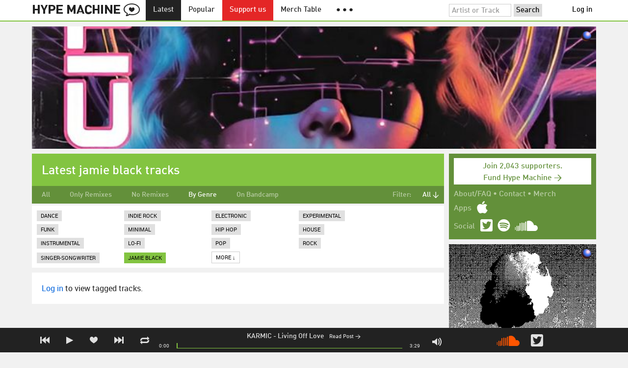

--- FILE ---
content_type: text/html; charset=UTF-8
request_url: https://hypem.com/tags/jamie%20black
body_size: 9856
content:
<!DOCTYPE html>
<html lang="en">
<head prefix="og: http://ogp.me/ns# fb: http://ogp.me/ns/fb# hype-machine: http://ogp.me/ns/fb/hype-machine#">

    <title>Songs tagged jamie black / Hype Machine</title>

    <meta property="fb:app_id" content="149376585092829" />
    <meta property="og:url" content="https://hypem.com/tags/jamie%20black" />
    <meta property="og:description" content="The place for the best new music.  Every day, thousands of people around the world write about music they love &mdash; and it all ends up here." />
    <meta property="og:title" content="Songs tagged jamie black / Hype Machine" />
    <meta property="og:image" content="https://static.hypem.com/images/share-logo-wide.png" />
    <meta property="og:site_name" content="Hype Machine" />
    <meta property="twitter:image" content="https://static.hypem.com/images/share-logo-square.png" />
    <meta property="twitter:card" content="summary" />
    <meta name="viewport" content="width=device-width, maximum-scale=2" />
    <meta name="apple-mobile-web-app-capable" content="yes" />
    <meta name="verify-v1" content="qwbaObdzdZWrdu9G4KvAUGD+eLPZj38HYoLP/rhlBYo=" />
    <meta name="title" content="Songs tagged jamie black / Hype Machine" />
    <meta name="description" content="The place for the best new music.  Every day, thousands of people around the world write about music they love &mdash; and it all ends up here." />
    
    <meta http-equiv="Content-Type" content="text/html; charset=UTF-8" />
    
    
    <link rel="icon" href="https://static.hypem.com/favicon.png" type="image/x-icon"/>

    <link rel="shortcut icon" href="https://static.hypem.com/favicon.png" type="image/x-icon"/>

        <link rel="apple-touch-icon" href="/images/touch-icon-iphone.png"/>
    <link rel="apple-touch-icon" sizes="76x76" href="/images/touch-icon-ipad.png"/>
    <link rel="apple-touch-icon" sizes="114x114" href="/images/touch-icon-iphone4.png"/>
    <link rel="apple-touch-icon" sizes="120x120" href="/images/touch-icon-iphone-retina.png"/>
    <link rel="apple-touch-icon" sizes="152x152" href="/images/touch-icon-ipad-retina.png"/>
    <link rel="apple-touch-icon" sizes="167x167" href="/images/touch-icon-ipad-pro.png"/>
    <link rel="apple-touch-icon" sizes="180x180" href="/images/touch-icon-iphone-6-plus.png"/>
    <link rel="search" type="application/opensearchdescription+xml" href="/hypemachine.xml" title="Hype Machine"/>
    
        <link rel="stylesheet" type="text/css" media="screen"
          href="https://static.hypem.com/rev_1769486937/css/stylish.css"/>

        <link rel="alternate" type="application/rss+xml" title="RSS"
          href="http://hypem.com/feed/tags/jamie black/1/feed.xml" />
    
    <script src="https://static.hypem.com/rev_1492790219/js/libs/jquery-3.2.1.min.js"></script>
<script src="https://static.hypem.com/rev_1769486942/js/hype_functions_min.js"></script>
<script>

(function($) {

    window.takeovers = []; /* this is included prior to header_scripts.php, in header.php */

    /* utility jQuery extensions */
    jQuery.cachedScript = function(url, options) {
        options = $.extend(options || {}, {
            dataType: "script",
            cache: true,
            url: url
        });

        return jQuery.ajax(options);
    };

    /*
        INIT User-Agent info
        This should be reworked eventually, but we do need to sometimes know, is_ios, is_android, and etc.
    */
    if (navigator.userAgent.match(/(iPad|iPhone|iPod)/i)) { ua_info.is_ios = true; } 
    else if (navigator.userAgent.match(/android/i)) { ua_info.is_android = true; }
    else if (navigator.userAgent.match(/playbook/i)) { ua_info.is_playbook = true; } 
    else if (navigator.userAgent.match(/\(BB10;/i)) { ua_info.is_blackberry = true; }
    else if (navigator.userAgent.match(/Windows Phone/i)) { ua_info.is_win_phone = true; } 
    else if (navigator.userAgent.match(/Mozilla\/5\.0 \(Mobile; rv:/) ) { ua_info.is_ff_os = true; } 

    if (navigator.userAgent.match(/android 2\.1/i) ) { ua_info.is_android_old_flash = true; } 
    else { ua_info.is_android_old_flash = false; }

    ua_info.is_old_ie = false;

    if ( navigator.userAgent.match(/version\//i) 
         && navigator.userAgent.match(/safari\//i) ) {
        ua_info.is_safari = true;
    } else {
        ua_info.is_safari = false;
    }

    if ( navigator.userAgent.match(/chromium\//i) ) { ua_info.is_chromium = true; } 
    else { ua_info.is_chromium = false; }

    ua_info.is_bad_chrome = false;
    
    if(
        ua_info.is_ios ||
        ua_info.is_playbook ||
        ua_info.is_android ||
        navigator.userAgent.match(/Mozilla\/5\.0 \(Mobile; rv:/) || /* Firefox Mobile OS */ 
        navigator.userAgent.match(/blackberry/i) ||
        navigator.userAgent.match(/palm/i) ||
        navigator.userAgent.match(/sony/i) ||
        navigator.userAgent.match(/symbian/i) ||
        navigator.userAgent.match(/nokia/i) ||
        navigator.userAgent.match(/samsung/i) ||
        navigator.userAgent.match(/mobile/i) ||
        navigator.userAgent.match(/windows ce/i) ||
        navigator.userAgent.match(/epoc/i) ||
        navigator.userAgent.match(/opera mini/i) ||
        navigator.userAgent.match(/nitro/i) ||
        navigator.userAgent.match(/j2me/i) ||
        navigator.userAgent.match(/midp\-/i) ||
        navigator.userAgent.match(/cldc\-/i) ||
        navigator.userAgent.match(/netfront/i) ||
        navigator.userAgent.match(/mot/i) ||
        navigator.userAgent.match(/up\.browser/i) ||
        navigator.userAgent.match(/up\.link/i) ||
        navigator.userAgent.match(/audiovox/i) ||
        navigator.userAgent.match(/ericsson/i) ||
        navigator.userAgent.match(/panasonic/i) ||
        navigator.userAgent.match(/philips/i) ||
        navigator.userAgent.match(/sanyo/i) ||
        navigator.userAgent.match(/sharp/i) ||
        navigator.userAgent.match(/sie-/i) ||
        navigator.userAgent.match(/portalmmm/i) ||
        navigator.userAgent.match(/blazer/i) ||
        navigator.userAgent.match(/avantgo/i) ||
        navigator.userAgent.match(/danger/i) ||
        navigator.userAgent.match(/series60/i) ||
        navigator.userAgent.match(/palmsource/i) ||
        navigator.userAgent.match(/pocketpc/i) ||
        navigator.userAgent.match(/smartphone/i) ||
        navigator.userAgent.match(/rover/i) ||
        navigator.userAgent.match(/ipaq/i) ||
        navigator.userAgent.match(/au\-mic/i) ||
        navigator.userAgent.match(/alcatel/i) ||
        navigator.userAgent.match(/ericy/i) ||
        navigator.userAgent.match(/up\.link/i) ||
        navigator.userAgent.match(/vodafone/i) ||
        navigator.userAgent.match(/wap1\./i) ||
        navigator.userAgent.match(/wap2\./i)
    ) {
        ua_info.is_mobile = true;
    } else {
        ua_info.is_mobile = false;
    }

    ua_info.ua = navigator.userAgent;

    /*
    (function() {
        if(ua_info.is_mobile) {
            var head = document.getElementsByTagName('head')[0];
            var css_sheet = document.createElement('link');
            css_sheet.type = "text/css";
            css_sheet.rel = "stylesheet";
            css_sheet.id = "mobile_css";
            css_sheet.href = 'https://static.hypem.com/rev_1769486935/css/mobile.css';
            head.appendChild(css_sheet);
        }
    })();
    */

    static_http_server = "https://static.hypem.com";
    server_time = 1769721663;

    window.custom_css = [
    {
        match: /\/zeitgeist\/2007/, id: "css_zeitgeist07",
        href: "https://static.hypem.com/rev_1518129520/css/zeitgeist-2007.css"
    },
    {
        match: /\/zeitgeist\/2008/, id: "css_zeitgeist08",
        href: "https://static.hypem.com/rev_1518129520/css/zeitgeist-2008.css"
    },
    {
        match: /\/zeitgeist\/2009/, id: "css_zeitgeist09",
        href: "https://static.hypem.com/rev_1518129520/css/zeitgeist-2009.css"
    },
    {
        match: /\/zeitgeist\/2010/, id: "css_zeitgeist10",
        href: "https://static.hypem.com/rev_1518129520/css/zeitgeist-2010.css"
    },
    {
        match: /\/zeitgeist\/2011/, id: "css_zeitgeist11",
        href: "https://static.hypem.com/rev_1590107838/css/zeitgeist-2011.css"
    },
    {
        match: /\/zeitgeist\/2011\/artists/, id: "css_zeitgeist11_artists",
        href: "https://static.hypem.com/rev_1590107838/css/zeitgeist-2011-map-ui.css"
    },
    {
        match: /\/zeitgeist\/2012/, id: "css_zeitgeist12",
        href: "https://static.hypem.com/rev_1769486938/css/zeitgeist-2012.css"
    },
    {
        match: /\/zeitgeist\/2013/, id: "css_zeitgeist13",
        href: "https://static.hypem.com/rev_1769486938/css/zeitgeist-2013.css"
    },
    {
        match: /\/zeitgeist\/2014/, id: "css_zeitgeist14",
        href: "https://static.hypem.com/rev_1769486938/css/zeitgeist-2014.css"
    }, 
    {
        match: /\/zeitgeist\/2015/, id: "css_zeitgeist15",
        href: "https://static.hypem.com/rev_1769486938/css/zeitgeist-2015.css"
    }, 
    {
        match: /\/zeitgeist\/2016/, id: "css_zeitgeist16",
        href: "https://static.hypem.com/rev_1769486939/css/zeitgeist-2016.css"
    },
    {
        match: /\/zeitgeist\/2017/, id: "css_zeitgeist17",
        href: "https://static.hypem.com/rev_1769486939/css/zeitgeist-2017.css"
    },  
    {
        match: /\/zeitgeist\/2018/, id: "css_zeitgeist18",
        href: "https://static.hypem.com/rev_1769486939/css/zeitgeist-2018.css"
    },  
    {
        match: /\/zeitgeist\/2019/, id: "css_zeitgeist19",
        href: "https://static.hypem.com/rev_1769486939/css/zeitgeist-2019.css"
    },  
    {
        match: /\/zeitgeist\/2020/, id: "css_zeitgeist20",
        href: "https://static.hypem.com/rev_1769486939/css/zeitgeist-2020.css"
    },  
    {
        match: /\/zeitgeist\/2021/, id: "css_zeitgeist21",
        href: "https://static.hypem.com/rev_1769486940/css/zeitgeist-2021.css"
    },  
    {
        match: /\/hotel\/2014/, id: "css_sxsw2014_wrap",
        href: "https://static.hypem.com/rev_1769486937/css/sxsw-2014_wrap.css"
    }, 
    {
        match: /\/hotel\/2015/, id: "css_sxsw2015",
        href: "https://static.hypem.com/rev_1769486937/css/sxsw-2015.css"
    }, 
    {
        match: /\/hotel\/2016/, id: "css_sxsw2016",
        href: "https://static.hypem.com/rev_1769486938/css/sxsw-2016.css"
    }, 
    {
        match: /\/special\/ones-to-watch-2015-2/, id: "css_otw2015_2",
        href: "https://static.hypem.com/rev_1769486936/css/otw-2015_2.css"
    }, 
    { 
        match: /\/special\/moogfest-2016/, id: "css_moogfest2016",
        href: "https://static.hypem.com/rev_1769486936/css/moogfest-2016.css"
    }, 
    { 
        match: /\/special\/moogfest-2016/, id: "css_moogfest2016",
        href: "https://static.hypem.com/rev_1769486936/css/moogfest-2016.css"
    }, 
    { 
        match: /\/special\/form-2016/, id: "css_form2016",
        href: "https://static.hypem.com/rev_1769486935/css/form-2016.css"
    }, 
    { 
        match: /\/cmj2015/, id: "css_cmj2015",
        href: "https://static.hypem.com/rev_1769486935/css/cmj-2015.css"
    }, 
    {
        match: /\/hotel\/video/, id: "css_baeble_video",
        href: "http://hypehotel.baeblemusic.com/fancybox/source/jquery.fancybox.css?v=2.0.6"
    },
    {
        match: /\/hotel\/mobile/, id: "css_tb_special",
        href: "https://static.hypem.com/rev_1335021536/css/tb-mobile-special.css"
    },
    {
        match: /\/spy/, id: "css_spy_map",
        href: "https://static.hypem.com/rev_1493874591/js/jquery-jvectormap-2.0.3/jquery-jvectormap-2.0.3.css"
    }
    ];

    


    /* Mini-scroll action to remove the location bar on iOS */
    if(ua_info.is_ios) {

        window.addEventListener("load",function() {

            /* timeout required for this to work, somehow */
            setTimeout(function(){
                window.scrollTo(0, 1); /* Hide the address bar! */
            }, 1000);

        });

    }
 

    /* load libs */
    /* global namespaces */
    var libs = {
        Waypoints : 'https://static.hypem.com/rev_1443595686/js/libs/jquery.waypoints.min.js',
        Lightbox : 'https://static.hypem.com/rev_1544208599/js/libs/jquery.lightbox.js' /* WARNING: not really a jquery plugin */
    };
    var libs_loaded = [];
    for(var lib in libs){
        if(typeof window[lib] === 'undefined'){
            libs_loaded.push($.cachedScript(libs[lib]));
        }
    }

    /* namespaces under jQuery */
    // var jquery_libs = {
    //     tooltip: 'https://static.hypem.com/rev_1769486942/js/libs/tooltip_min.js'
    // };
    // for(var jquery_lib in jquery_libs){
    //     if(!$.fn[jquery_lib]){
    //         libs_loaded.push($.cachedScript(jquery_libs[jquery_lib]));
    //     }
    // }


    /* load and init soundmanager */
    $.cachedScript('https://static.hypem.com/rev_1543440594/js/soundmanagerv297a-20170601/script/soundmanager2-nodebug-jsmin.js')
        .then(init_soundmanager);

    if(is_hypem()) {
        $.cachedScript('https://static.hypem.com/rev_1769486942/js/libs/fingerprint_min.js')
        .then(init_fp);
    }
    
    $(document).ready(function() { /* this attaches to outer document scope only and fires once per hard page reload */
        show_loading();

        activeList = get_current_rel_url();

        init_selectors();

        attach_clicks();
        attach_clicks_player_bar();

        init_visibility_check();

        if(!ua_info.is_mobile) {
            $(window).scroll(sticky_relocate);
            sticky_relocate();
        }

        /* wait for user menu callback to return with user info */
        $.when(load_user_menu()).done(function(){
            page_url_state_init();
        }); 

        // remove all arc.js traces
        navigator.serviceWorker.getRegistrations().then(function(registrations) {
            for(let registration of registrations) {
                registration.unregister();
            } 
        });

    }); 

    })(jQuery); 

</script>

    <!-- facebook setup-->
    <script>
            window.facebook_authed = false;
            window.facebook_auto_share = false;
    </script>

</head>

<body id="tags" class="">

<div id="about-site">
The best place to find new music on the web. Every day, thousands of people around the world write about music they love — and it all ends up here.
</div>

<div id="sticky-anchor"></div>

<div id="header" data-header-type="standard" >

    <div id="header-inner" class="content-centered">
        <a id="logo-txt" class="logo-txt icon-logo" href="/popular" title="Hype Machine"></a>
        <a id="header-view-in-app" title="View in app" href="hypem://">Open in App &rarr;</a>
        <ul class="menu">

            <li id="menu-item-latest" >
                <a href="/latest" title="Latest music">Latest</a>
            </li>
            
            <li id="menu-item-popular" >
                <a href="/popular" title="Spotlight on popular and new tracks across Hype Machine">Popular</a>
            </li>
                                    
                        <li id="menu-item-supportus"><a href="https://hypem.com/support-us" title="Fund Hype Machine">Support us</a></li>
            
            <li id="menu-item-merch-table"><a href="/merch-table" title="Merch Table">Merch Table</a></li>

            <li id="menu-item-more"><a title="More"><b>&#9679; &#9679; &#9679;</b></a>
                <ul>
                    <!-- <li id="menu-item-merch-table"><a href="/merch-table" title="Merch Table">Merch Table</a></li> -->
                    <li id="menu-item-directory"><a href="/sites" title="All the sites we index">Indexed Sites</a></li>
                    <li id="menu-item-spy"><a href="/spy" title="View real-time activity on the site">Spy</a></li>

                    <li id="menu-item-stack" ><a href="/stack" title="Stack newsletter"><span>&#x2709;</span>&nbsp;&nbsp;Stack (Archive)</a></li>                    
                    <li id="menu-item-mixes"><a href="/mixes" title="A collection of mixes from our newsletter">Good Mixes (Archive)</a></li>
                    <li id="menu-item-reads"><a href="/reads" title="Music longreads from our newsletter">Good Reads (Archive)</a></li>

                    <li id="menu-item-zeitgeist"><a href="/zeitgeist/2021" title="Best of the year">Zeitgeist (Archive)</a></li>
                    <li id="menu-item-album"><a href="/albums" title="Featured albums">Featured Albums (Archive)</a></li>
                </ul>
            </li>
        </ul>
        <form id="search-form" action="/search" method="get" onSubmit="load_search(); return false;" name="searchform">
            <input name="q" type="text" id="q" value="Artist or Track" title="Artist or Track" class="clear-on-click"/>
            <input type="submit" id="g" value="Search"/>
            <!--<a href="/random_search" id="shuf" class="icon-shuffle" onclick="load_random_search();return false;" title="Do the search shuffle"></a>-->
        </form>
        <div id="filter" class="user-menu"></div><!-- filter -->    </div>

</div>

<div id="flash-message"></div>

<div id="player-loading"><span>LOADING</span></div>

<div id="player-container">

    <div id="yt-container"></div>

    <div id="player-inner" class="content-centered">

        <div id="player-page"></div>

        <div id="player-controls" class="haarp-fav-active">
            <a id="playerPrev" class="icon-previous"></a>
            <a id="playerPlay" class="play-ctrl haarp-play-ctrl icon-play"></a>
            <a id="playerFav" class="icon-heart haarp-fav-ctrl"></a>
            <a id="playerNext" class="icon-next"></a>
            <a id="playerRepeat" class="icon-repeat"></a>

            <div id="player-queue"></div>
            <div id="player-nowplaying"></div>

            <div id="player-timebar">
                <div id="player-time-position">0:00</div>
                <div id="player-time-total"></div>
                <div id="player-progress-outer">
                    <div id="player-progress-loading">&nbsp;</div>
                    <div id="player-progress-playing">&nbsp;</div>
                </div>
                <div id="player-volume-container">
                    <div id="player-volume-mute" class="icon-speaker"><span>&nbsp;</span>
                    </div>
                    <div id="player-volume-outer">
                        <div id="player-volume-ctrl">&nbsp;</div>
                    </div>
                </div>
            </div> <!-- player-timebar -->
            
        </div><!-- player-controls-->

    </div><!-- player-inner -->

</div><!-- player-container -->
<div id="content-wrapper">

    
        <script>
        jQuery('body').attr('id', 'tags'); // apply appropriate css styles by changing body id
        window.displayList['url'] = document.location.href; // FIXME: should be rel?
    </script>
    
    <div id="container">

        
                    <div class="ad-breakout"><div class="ad-wrapper ad-leaderboard" id="ad-leaderboard"></div></div>
                <div id="content" class="content-centered">
<!-- oh look you are reading comments. well, we love you.  -->
<div id="content-right" >
    <div class="section social-summary">

        <div style="padding-top: 4px; margin-bottom:12px;"><a href="https://hypem.com/support-us?e=sidebar" style="text-decoration: none;"><div class="supportus-button">Join 2,043 supporters.<br/>Fund Hype Machine &rarr;</div></a></div>       

        <div class="summary-item">
            <div class="summary-other">
                <a href="/about">About/FAQ</a> 
                &bull; <a href="/contact">Contact</a> 
                &bull; <a href="https://hypem.bigcartel.com/">Merch</a>
            </div>
        </div>

        <div class="summary-item">
            <div class="summary-title">Apps</div>
            <div class="summary-content">
                <a class="icon-apple" href="/iphone"></a>
                <!-- <a class="icon-android" href="/android"></a> -->
            </div>
        </div>  
        <div class="summary-item">
            <div class="summary-title">Social</div>
            <div class="summary-content">
        		<!-- <a class="icon-instagram" href="https://instagram.com/hypem"></a> -->
        		<a class="icon-twitter" href="https://twitter.com/hypem"></a>
                <a class="icon-spotify" href="https://open.spotify.com/user/hypem"></a>
                <a class="icon-sc" href="https://soundcloud.com/hypem"></a>        
            </div>
        </div>

    </div>
        <div class="ad-wrapper ad-rectangle-modern ad-rectangleA" id="ad-rectangleA"></div><div class="ad-wrapper ad-rectangle-modern ad-rectangleB" id="ad-rectangleB"></div>
</div> <!-- content-right -->


    <div id="message" class="">

        <h1>Latest jamie black tracks</h1>    </div><!-- message -->

<ul id="submenu" class="">

            <li id="nav-all">
              <a href="/latest/all" >All</a>
            </li>
            <li id="nav-remixes">
              <a href="/latest/remix" >Only Remixes</a>
            </li>
            <li id="nav-no_remixes">
              <a href="/latest/noremix" >No Remixes</a>
            </li>
            <li id="nav-genres">
              <a href="/tags/pop" class="selected">By Genre</a>
            </li>
            <li id="nav-bandcamp">
              <a href="/latest/bandcamp" >On Bandcamp</a>
            </li>

    <li id="submenu-filter">
        <span class="title">Filter:</span>
                            <span id="submenu-filter-title">All &darr;</span>
                    
        <ul>
                    <li>
              <a  href="/tags/jamie black">All <span class="checkmark">&#x2713;</span></a>
          </li>
                    <li>
              <a  href="/tags/jamie black?fav_from=0&fav_to=50">0 - 50 Favorites </a>
          </li>
                    <li>
              <a  href="/tags/jamie black?fav_from=250&fav_to=100000">250+ Favorites </a>
          </li>
                </ul>
    </li>
  
</ul>



<div id="content-left">

    
    	<div id="tags">

    		
    		<ul id="tags_more" class="tags" style="">
    		      			<li><a href="/tags/dance" >Dance</a></li>
    		      			<li><a href="/tags/indie+rock" >Indie Rock</a></li>
    		      			<li><a href="/tags/electronic" >Electronic</a></li>
    		      			<li><a href="/tags/experimental" >Experimental</a></li>
    		      			<li><a href="/tags/funk" >Funk</a></li>
    		      			<li><a href="/tags/minimal" >Minimal</a></li>
    		      			<li><a href="/tags/hip+hop" >Hip Hop</a></li>
    		      			<li><a href="/tags/house" >House</a></li>
    		      			<li><a href="/tags/instrumental" >Instrumental</a></li>
    		      			<li><a href="/tags/lo-fi" >Lo-Fi</a></li>
    		      			<li><a href="/tags/pop" >Pop</a></li>
    		      			<li><a href="/tags/rock" >Rock</a></li>
    		      			<li><a href="/tags/singer-songwriter" >Singer-Songwriter</a></li>
    		                  <li><a href="/tags/jamie+black" class="active">jamie black</a></li>                <li><a id="tags_show_more" href="" onclick="if($(this).html().match(/More/)) { $('#tags_extra').slideDown(250); $(this).html('Less &uarr;'); } else { $('#tags_extra').slideUp(250); $(this).html('More &darr;');  } return false;">More &darr;</a></li>
    		</ul>

            <ul id="tags_extra" class="tags">
                                    <li><a href="/tags/2010s">2010s</a></li>
                                    <li><a href="/tags/70s">70s</a></li>
                                    <li><a href="/tags/80s">80s</a></li>
                                    <li><a href="/tags/90s">90s</a></li>
                                    <li><a href="/tags/acid">Acid</a></li>
                                    <li><a href="/tags/acoustic">Acoustic</a></li>
                                    <li><a href="/tags/alt-country">Alt-country</a></li>
                                    <li><a href="/tags/alternative">Alternative</a></li>
                                    <li><a href="/tags/alternative+rock">Alternative Rock</a></li>
                                    <li><a href="/tags/ambient">Ambient</a></li>
                                    <li><a href="/tags/avant-garde">Avant-garde</a></li>
                                    <li><a href="/tags/bass">Bass</a></li>
                                    <li><a href="/tags/beats">Beats</a></li>
                                    <li><a href="/tags/black+metal">Black Metal</a></li>
                                    <li><a href="/tags/blues">Blues</a></li>
                                    <li><a href="/tags/britpop">Britpop</a></li>
                                    <li><a href="/tags/chillout">Chillout</a></li>
                                    <li><a href="/tags/chillwave">Chillwave</a></li>
                                    <li><a href="/tags/classic+rock">Classic Rock</a></li>
                                    <li><a href="/tags/country">Country</a></li>
                                    <li><a href="/tags/cover">Cover</a></li>
                                    <li><a href="/tags/dance">Dance</a></li>
                                    <li><a href="/tags/darkwave">Darkwave</a></li>
                                    <li><a href="/tags/death+metal">Death Metal</a></li>
                                    <li><a href="/tags/deep+house">Deep House</a></li>
                                    <li><a href="/tags/disco">Disco</a></li>
                                    <li><a href="/tags/downtempo">Downtempo</a></li>
                                    <li><a href="/tags/dreampop">Dreampop</a></li>
                                    <li><a href="/tags/drone">Drone</a></li>
                                    <li><a href="/tags/drum+and+bass">Drum And Bass</a></li>
                                    <li><a href="/tags/dub">Dub</a></li>
                                    <li><a href="/tags/dubstep">Dubstep</a></li>
                                    <li><a href="/tags/electro">Electro</a></li>
                                    <li><a href="/tags/electronic">Electronic</a></li>
                                    <li><a href="/tags/electronica">Electronica</a></li>
                                    <li><a href="/tags/electropop">Electropop</a></li>
                                    <li><a href="/tags/emo">Emo</a></li>
                                    <li><a href="/tags/experimental">Experimental</a></li>
                                    <li><a href="/tags/female+vocalist">Female Vocalist</a></li>
                                    <li><a href="/tags/folk">Folk</a></li>
                                    <li><a href="/tags/funk">Funk</a></li>
                                    <li><a href="/tags/garage">Garage</a></li>
                                    <li><a href="/tags/garage+rock">Garage Rock</a></li>
                                    <li><a href="/tags/glam+rock">Glam Rock</a></li>
                                    <li><a href="/tags/glitch">Glitch</a></li>
                                    <li><a href="/tags/grunge">Grunge</a></li>
                                    <li><a href="/tags/hard+rock">Hard Rock</a></li>
                                    <li><a href="/tags/hardcore">Hardcore</a></li>
                                    <li><a href="/tags/heavy+metal">Heavy Metal</a></li>
                                    <li><a href="/tags/hip+hop">Hip Hop</a></li>
                                    <li><a href="/tags/house">House</a></li>
                                    <li><a href="/tags/idm">Idm</a></li>
                                    <li><a href="/tags/indie">Indie</a></li>
                                    <li><a href="/tags/indie+pop">Indie Pop</a></li>
                                    <li><a href="/tags/indie+rock">Indie Rock</a></li>
                                    <li><a href="/tags/industrial">Industrial</a></li>
                                    <li><a href="/tags/instrumental">Instrumental</a></li>
                                    <li><a href="/tags/instrumental+hip+hop">Instrumental Hip Hop</a></li>
                                    <li><a href="/tags/jazz">Jazz</a></li>
                                    <li><a href="/tags/lo-fi">Lo-fi</a></li>
                                    <li><a href="/tags/lounge">Lounge</a></li>
                                    <li><a href="/tags/minimal">Minimal</a></li>
                                    <li><a href="/tags/minimal+techno">Minimal Techno</a></li>
                                    <li><a href="/tags/noise">Noise</a></li>
                                    <li><a href="/tags/nu+disco">Nu Disco</a></li>
                                    <li><a href="/tags/pop">Pop</a></li>
                                    <li><a href="/tags/pop+punk">Pop Punk</a></li>
                                    <li><a href="/tags/post-hardcore">Post-hardcore</a></li>
                                    <li><a href="/tags/post-punk">Post-punk</a></li>
                                    <li><a href="/tags/post-rock">Post-rock</a></li>
                                    <li><a href="/tags/power+pop">Power Pop</a></li>
                                    <li><a href="/tags/progressive+house">Progressive House</a></li>
                                    <li><a href="/tags/progressive+rock">Progressive Rock</a></li>
                                    <li><a href="/tags/psychedelic">Psychedelic</a></li>
                                    <li><a href="/tags/punk">Punk</a></li>
                                    <li><a href="/tags/r%26b">R&b</a></li>
                                    <li><a href="/tags/rap">Rap</a></li>
                                    <li><a href="/tags/reggae">Reggae</a></li>
                                    <li><a href="/tags/rhythm+and+blues">Rhythm And Blues</a></li>
                                    <li><a href="/tags/rock">Rock</a></li>
                                    <li><a href="/tags/shoegaze">Shoegaze</a></li>
                                    <li><a href="/tags/singer-songwriter">Singer-songwriter</a></li>
                                    <li><a href="/tags/ska">Ska</a></li>
                                    <li><a href="/tags/soul">Soul</a></li>
                                    <li><a href="/tags/surf">Surf</a></li>
                                    <li><a href="/tags/synthpop">Synthpop</a></li>
                                    <li><a href="/tags/synthwave">Synthwave</a></li>
                                    <li><a href="/tags/tech+house">Tech House</a></li>
                                    <li><a href="/tags/techno">Techno</a></li>
                                    <li><a href="/tags/thrash+metal">Thrash Metal</a></li>
                                    <li><a href="/tags/trance">Trance</a></li>
                                    <li><a href="/tags/trap">Trap</a></li>
                                    <li><a href="/tags/trip+hop">Trip Hop</a></li>
                                    <li><a href="/tags/vaporwave">Vaporwave</a></li>
                                    <li><a href="/tags/world">World</a></li>
                            </ul>

    	</div>
        	
    	
	<div id="track-list">

		<script type="text/javascript">set_nav_item_active('menu-item-latest');</script>    
	
	            <p class="supporters-only">

                <a onclick="show_lightbox('login');return false;" href="#">Log in</a> to view tagged tracks.

            </p>
            
	</div>            

	



    

</div>

    <script type="application/json" id="displayList-data">
    {"page_cur":"\/tags\/jamie%20black","page_num":1,"tracks":[{"type":"normal","id":"2xa26","time":209,"ts":1581014952,"postid":3709232,"posturl":"https:\/\/buzzbands.la\/2020\/02\/06\/premiere-karmic-living-off-love\/","fav":0,"key":"6f2ffdedfde7b00dd0cabb66c78f41cb","artist":"KARMIC","song":"Living Off Love","is_sc":true,"is_bc":false,"is_am":false,"is_au":false,"is_ca":false,"spotify_uri":"spotify:track:1Leqbw8vmkzrpO81kcxMLU"},{"type":"normal","id":"2wnny","time":199,"ts":1573084178,"postid":3666518,"posturl":"https:\/\/buzzbands.la\/2019\/11\/06\/stream-karmic-little-lucille\/","fav":0,"key":"f205302e858e76779ef42f88512aba2d","artist":"KARMIC","song":"Little Lucille","is_sc":true,"is_bc":false,"is_am":false,"is_au":false,"is_ca":false,"spotify_uri":"spotify:track:0IyLeovYOOHIgZj3ozCVKw"},{"type":"normal","id":"2k1mm","time":226,"ts":1556886100,"postid":3560296,"posturl":"http:\/\/chillsoundsgoodmusic.blogspot.com\/2019\/05\/new-favorite-band-karmic.html","fav":0,"key":"93bfb3b386c418c458bbb5e4fbe462fc","artist":"KARMIC","song":"Higher Self","is_sc":true,"is_bc":false,"is_am":false,"is_au":false,"is_ca":false,"spotify_uri":"spotify:track:7Fji3nG9uEgoj2qwxVlft6"},{"type":"normal","id":"2r15x","time":126,"ts":1556886107,"postid":3560296,"posturl":"http:\/\/chillsoundsgoodmusic.blogspot.com\/2019\/05\/new-favorite-band-karmic.html","fav":0,"key":"045ac25c67b3f1e31cb51d69e22990ad","artist":"KARMIC","song":"Warriors","is_sc":true,"is_bc":false,"is_am":false,"is_au":false,"is_ca":false,"spotify_uri":"spotify:track:1Q6HK5vRMzfmxlZhc0u1z7"},{"type":"normal","id":"2s6t0","time":185,"ts":1556886081,"postid":3560296,"posturl":"http:\/\/chillsoundsgoodmusic.blogspot.com\/2019\/05\/new-favorite-band-karmic.html","fav":0,"key":"d49ab6bf27a2328ef635ae0dbfa7c76f","artist":"KARMIC","song":"Wisdom Pie","is_sc":true,"is_bc":false,"is_am":false,"is_au":false,"is_ca":false,"spotify_uri":"spotify:track:4dHyttujpw3EZQXOq4L4du"},{"type":"normal","id":"2v6pr","time":174,"ts":1556886084,"postid":3560296,"posturl":"http:\/\/chillsoundsgoodmusic.blogspot.com\/2019\/05\/new-favorite-band-karmic.html","fav":0,"key":"cf537a1bafdbb737fc950fea86f7420f","artist":"KARMIC","song":"X Marks the Spot","is_sc":true,"is_bc":false,"is_am":false,"is_au":false,"is_ca":false,"spotify_uri":"spotify:track:5lxcoxgId1ee97z5MIlx7T"},{"type":"normal","id":"2v8j4","time":252,"ts":1556886094,"postid":3560296,"posturl":"http:\/\/chillsoundsgoodmusic.blogspot.com\/2019\/05\/new-favorite-band-karmic.html","fav":0,"key":"86d7a9e2676a959410b02e47882ad9d3","artist":"KARMIC","song":"Phases","is_sc":true,"is_bc":false,"is_am":false,"is_au":false,"is_ca":false,"spotify_uri":"spotify:track:0UpbSe2rezHfV3VDz5xkw3"},{"type":"normal","id":"2v8j5","time":195,"ts":1556886097,"postid":3560296,"posturl":"http:\/\/chillsoundsgoodmusic.blogspot.com\/2019\/05\/new-favorite-band-karmic.html","fav":0,"key":"91ba748f7a021af43e49a2ff47bd9f65","artist":"KARMIC","song":"Pressure","is_sc":true,"is_bc":false,"is_am":false,"is_au":false,"is_ca":false,"spotify_uri":"spotify:track:43ql1Qf8B6lEqZ4WQcLc5b"},{"type":"normal","id":"2v8j7","time":127,"ts":1556886103,"postid":3560296,"posturl":"http:\/\/chillsoundsgoodmusic.blogspot.com\/2019\/05\/new-favorite-band-karmic.html","fav":0,"key":"f62ac8b439566420d64f7b8d02022cd1","artist":"KARMIC","song":"Auld Lang Syne- Karmic","is_sc":true,"is_bc":false,"is_am":false,"is_au":false,"is_ca":false,"spotify_uri":"spotify:track:1kU4jusGlUKdalmqhZhj4B"},{"type":"normal","id":"2p1dg","time":267,"ts":1503492561,"postid":3206272,"posturl":"http:\/\/www.highclouds.org\/karmic-share-political-statement-in-new-track-wake-up\/","fav":0,"key":"f6df307301b03bbffde42e980a810863","artist":"KARMIC","song":"Wake Up","is_sc":true,"is_bc":false,"is_am":false,"is_au":false,"is_ca":false,"spotify_uri":"spotify:track:0XJxJl20fDgSaa1Uj8gFLS"},{"type":"normal","id":"2n8wz","time":252,"ts":1496982100,"postid":3164843,"posturl":"http:\/\/pausemusicale.com\/karmic-phases\/","fav":0,"key":"1723f46ed5e365e454c692ac56bcf5aa","artist":"KARMIC","song":"Phases (Karmic)","is_sc":true,"is_bc":false,"is_am":false,"is_au":false,"is_ca":false,"spotify_uri":"spotify:track:0UpbSe2rezHfV3VDz5xkw3"},{"type":"normal","id":"2md79","time":230,"ts":1492006928,"postid":3130264,"posturl":"http:\/\/www.highclouds.org\/the-deer-du-bois-playlist-154-karmic-tyne-arlo-benji-lewis-nambyar\/","fav":0,"key":"bd6ab1231fde7f97e3fd1f505cc9cda0","artist":"KARMIC","song":"Lighthouse","is_sc":true,"is_bc":false,"is_am":false,"is_au":false,"is_ca":false,"spotify_uri":"spotify:track:02F3xQaJYR1ldYlJ1UzQyC"},{"type":"normal","id":"2md7a","time":198,"ts":1490445731,"postid":3118921,"posturl":"http:\/\/sodwee.com\/blog\/2017\/03\/introducing-karmic\/","fav":0,"key":"bbce9bab5ea72ff21d202a75c5bf5d6a","artist":"KARMIC","song":"We Will Ride","is_sc":true,"is_bc":false,"is_am":false,"is_au":false,"is_ca":false,"spotify_uri":"spotify:track:7wUAej2O5aKr9Cp2f6qSS1"},{"type":"normal","id":"2md7b","time":231,"ts":1490445735,"postid":3118921,"posturl":"http:\/\/sodwee.com\/blog\/2017\/03\/introducing-karmic\/","fav":0,"key":"feb42575d6ebb1fcab23793761963e52","artist":"Karmic","song":"Hypnotized (UMIAQ Remix)","is_sc":true,"is_bc":false,"is_am":false,"is_au":false,"is_ca":false},{"type":"unavail","id":"2h8rq","time":268,"ts":1467052508,"postid":2962542,"posturl":"http:\/\/www.whenthehornblows.com\/2016\/06\/introducing-karmic-crazy-mad-world.html","fav":0,"key":"86736ebbab64d5b32bd3d8f19b59dd52","artist":"KARMIC","song":"Crazy Mad World","is_sc":true,"is_bc":false,"is_am":false,"is_au":false,"is_ca":false}],"page_name":"tags","page_mode":"","page_arg":"jamie black","page_sort":"","title":"Songs tagged jamie black \/ Hype Machine","page_next":false}    </script>


<script>
    enable_notification_check();
    </script>

    </div><!-- content -->
    </div><!-- container -->

    
    <!-- PAGE TOTAL: 0.027s -->

</div><!-- end content wrapper -->


<div id="footer-menu">

    <div id="footer-menu-inner" class="content-centered">

        <ul class="menu">
            <li><a href="/about">About</a></li>
            <li><a class="user" href="/contact">Contact</a></li>
                        <li><a target="_blank" href="http://blog.hypem.com">Our Blog</a></li>
            <li><a target="_blank" class="hide_mobile" href="http://merch.hypem.com/">Merch</a></li>
            <li><a href="/stack" class="hide_mobile">Stack: Weekly Mix</a></li>
                    </ul>

    </div>

</div>

<div id="footer">

    <div id="footer-inner" class="content-centered">

        <p>
        Since 2005, Hype Machine is made in New York. 
        <br>We are funded by listeners like you. <a href="https://hypem.com/support-us">Support us here</a>.
        <br><br>
        Additional support by <a href="https://zora.co">Zora</a>. <a href="https://zora.co" style="box-sizing: border-box; margin: 0; min-width: 0; background: radial-gradient( 75.29% 75.29% at 64.96% 24.36%, #dcc8d0 15.62%, #78c8cf 30.21%, #4d959e 42.71%, #305eb9 55.73%, #311f12 79.69%, #684232 90.62%, #2d1c13 100% ); height: 60px; width: 60px; position: relative; top: -20px; display: block; float: right; border-radius: 100%;"></a>

        
        <br><br>
        <a href="/terms">Terms of Use</a> &bull; <a href="/privacy">Privacy Policy</a>

                <span class="hide_mobile">
                </span>
        
        
        
	</div>
</div>



<div id="toast-prompt">
    <h5>Want to be notified when the track changes?</h5>
    <p>Click <strong>Allow</strong> to get desktop notifications when Hype Machine is in the background.</p>
</div>


    
        
    
    
    
        <script async src="https://www.googletagmanager.com/gtag/js?id=G-YQ652L2DYB"></script>

        <script>
            window.dataLayer = window.dataLayer || [];
            function gtag(){dataLayer.push(arguments);}
            gtag('js', new Date());

            gtag('config', 'G-YQ652L2DYB');

            // _gaq.push(['_addIgnoredOrganic', 'hypem']); 
            // _gaq.push(['_addIgnoredOrganic', 'hype machine']); 
            // _gaq.push(['_addIgnoredOrganic', 'hypemachine']); 
            // _gaq.push(['_addIgnoredOrganic', 'hypem.com']); 
            // _gaq.push(['_addIgnoredOrganic', 'the hype machine']); 
            // _gaq.push(['_addIgnoredOrganic', 'http://hypem.com/']); 
            // _gaq.push(['_addIgnoredOrganic', 'hype m']); 
            // _gaq.push(['_addIgnoredOrganic', 'www.hypem.com']);
            // _gaq.push(['_addIgnoredOrganic', 'http://hypem.com/popular']);

        </script>

       
    <div id="keyboard">
    <div class="overlay"></div>
    <div class="popup">
        <div id="close-keyboard-shortcuts"></div>
        <h1>Keyboard Shortcuts</h1>
        <div class="function">
            Show / Hide this menu
        </div>
        <div class="keys">
            <span>?</span>
        </div>
        <div class="function">
            Next Track
        </div>
        <div class="keys">
            <span>n</span>
            <span>j</span>
            <span>b</span>
            <span>→</span>
        </div>
        <div class="function">
            Previous Track
        </div>
        <div class="keys">
            <span>p</span>
            <span>k</span>
            <span>z</span>
            <span>←</span>
        </div>
        <div class="function">
            Play / Pause
        </div>
        <div class="keys">
            <span>space</span>
            <span>x</span>
            <span>c</span>
        </div>
        <div class="function">
            Stop
        </div>
        <div class="keys">
            <span>v</span>
        </div>
        <div class="function">
            Heart
        </div>
        <div class="keys">
            <span>l</span>
            <span>h</span>
            <span>f</span>
        </div>
        <div class="function">
            Focus Search Bar
        </div>
        <div class="keys">
            <span>/</span>
        </div>
        <div class="function">
            Volume Up / Down
        </div>
        <div class="keys">
            <span>+</span>
            <span>-</span>
        </div>
        <div class="function">
            Close Popups
        </div>
        <div class="keys">
            <span>esc</span>
        </div>
    </div>
</div>

    
</body>

</html>


--- FILE ---
content_type: text/html; charset=UTF-8
request_url: https://hypem.com/art-display?pos=300x250-1
body_size: 13119
content:
<html>
    <head> 
    <style type="text/css">
        body {
            margin: 0;
        }

        .cta {
            width: 100vw;
            height: 100vh;
            display: block;
            background-image: url("https://media.decentralized-content.com/-/rs:fit:1080:1080/f:best/aHR0cHM6Ly9tYWdpYy5kZWNlbnRyYWxpemVkLWNvbnRlbnQuY29tL2lwZnMvUW1ibm1QUktpVHRtQTYzdTNjQzRXOGI4WGZRdGFOaUxoaGFDYkFrUUpuQWF4Rg==");
            background-size: cover;
            background-position: center;
            background-color: initial;
            background-repeat: no-repeat;
        }
        
        .more-info {
            font-family: Helvetica, Arial;
            font-size: 12px;
            position: absolute;
            bottom: 10px;
            right: 10px;
            text-decoration: none;
            color: #fff;
            background-color: #000;
            padding: 5px 10px;
            border-radius: 15px;
            display: block;
            opacity: 0;
            transition: opacity 0.5s;
        }

        .cta:hover + .more-info, .more-info:hover {
            opacity: 0.5;
        }

        .logo {
            position: absolute;
            right: 10px;
            top: 10px;
        }
        .logo img {
            width: 20px; height: 20px;
        }    

    </style>

<script type='text/javascript'>
</script>

</head>
<body>

        <a href="https://zora.co/?utm_source=hypem" class="logo"><img src="[data-uri]"></a>
    
    <a href="https://zora.co/coin/base:0xb4f94783eb815726f1473c0b453076aee5bb624f?referrer=0xFA888eEC8E3bd5e05111822aa40Df4D15798837C&utm_source=hypem" target="_blank" class="cta"></a>

    <a href="https://fascinated.mmm.page/art_space" target="_blank" class="more-info">What's this?</a>

</body>
</html>